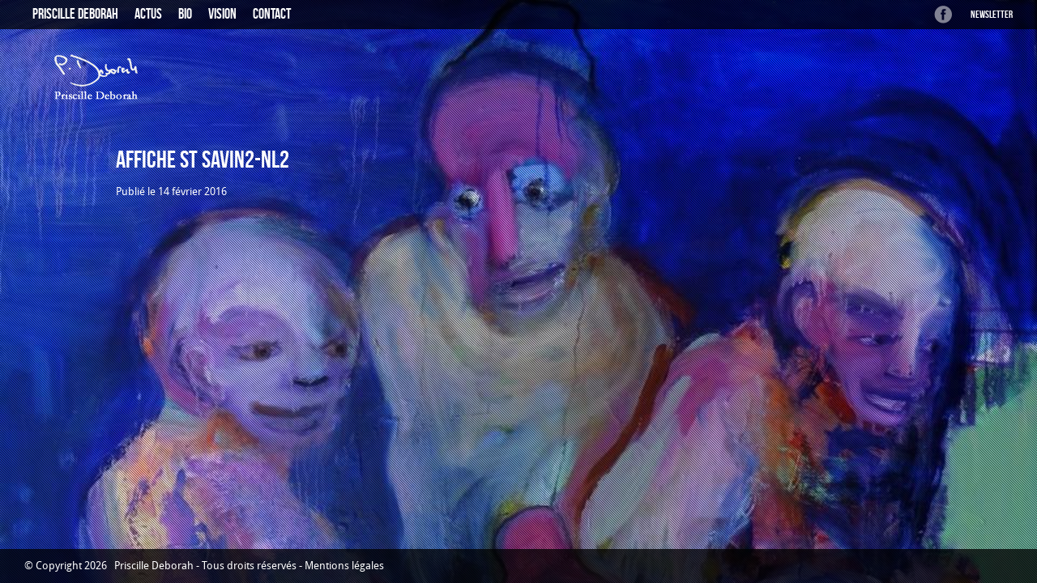

--- FILE ---
content_type: text/html; charset=UTF-8
request_url: http://www.priscilledeborah.com/a-suivre/affiche-st-savin2-nl2/
body_size: 5756
content:
<!DOCTYPE html>
<!--[if lt IE 7]> <html class="no-js ie6 oldie" lang="fr-FR" dir="ltr"> <![endif]-->
<!--[if IE 7]> <html class="no-js ie7 oldie" lang="fr-FR" dir="ltr"> <![endif]-->
<!--[if IE 8]> <html class="no-js ie8 oldie" lang="fr-FR" dir="ltr"> <![endif]-->
<!--[if gt IE 8]><!--> <html class="no-js" lang="fr-FR" dir="ltr"> <!--<![endif]-->
	<head>
		<meta charset="utf-8" />
		<title>Affiche St Savin2-NL2 - Priscille Deborah</title>
<meta name='robots' content='index, follow, max-image-preview:large, max-snippet:-1, max-video-preview:-1' />
	<style>img:is([sizes="auto" i], [sizes^="auto," i]) { contain-intrinsic-size: 3000px 1500px }</style>
	
	<!-- This site is optimized with the Yoast SEO plugin v26.3 - https://yoast.com/wordpress/plugins/seo/ -->
	<link rel="canonical" href="http://www.priscilledeborah.com/a-suivre/affiche-st-savin2-nl2/" />
	<meta property="og:locale" content="fr_FR" />
	<meta property="og:type" content="article" />
	<meta property="og:title" content="Affiche St Savin2-NL2 - Priscille Deborah" />
	<meta property="og:url" content="http://www.priscilledeborah.com/a-suivre/affiche-st-savin2-nl2/" />
	<meta property="og:site_name" content="Priscille Deborah" />
	<meta property="og:image" content="http://www.priscilledeborah.com/a-suivre/affiche-st-savin2-nl2" />
	<meta property="og:image:width" content="450" />
	<meta property="og:image:height" content="647" />
	<meta property="og:image:type" content="image/jpeg" />
	<script type="application/ld+json" class="yoast-schema-graph">{"@context":"https://schema.org","@graph":[{"@type":"WebPage","@id":"http://www.priscilledeborah.com/a-suivre/affiche-st-savin2-nl2/","url":"http://www.priscilledeborah.com/a-suivre/affiche-st-savin2-nl2/","name":"Affiche St Savin2-NL2 - Priscille Deborah","isPartOf":{"@id":"https://www.priscilledeborah.com/#website"},"primaryImageOfPage":{"@id":"http://www.priscilledeborah.com/a-suivre/affiche-st-savin2-nl2/#primaryimage"},"image":{"@id":"http://www.priscilledeborah.com/a-suivre/affiche-st-savin2-nl2/#primaryimage"},"thumbnailUrl":"http://www.priscilledeborah.com/wp-content/uploads/2012/08/Affiche-St-Savin2-NL2.jpg","datePublished":"2016-02-14T14:46:14+00:00","breadcrumb":{"@id":"http://www.priscilledeborah.com/a-suivre/affiche-st-savin2-nl2/#breadcrumb"},"inLanguage":"fr-FR","potentialAction":[{"@type":"ReadAction","target":["http://www.priscilledeborah.com/a-suivre/affiche-st-savin2-nl2/"]}]},{"@type":"ImageObject","inLanguage":"fr-FR","@id":"http://www.priscilledeborah.com/a-suivre/affiche-st-savin2-nl2/#primaryimage","url":"http://www.priscilledeborah.com/wp-content/uploads/2012/08/Affiche-St-Savin2-NL2.jpg","contentUrl":"http://www.priscilledeborah.com/wp-content/uploads/2012/08/Affiche-St-Savin2-NL2.jpg","width":450,"height":647},{"@type":"BreadcrumbList","@id":"http://www.priscilledeborah.com/a-suivre/affiche-st-savin2-nl2/#breadcrumb","itemListElement":[{"@type":"ListItem","position":1,"name":"Accueil","item":"https://www.priscilledeborah.com/"},{"@type":"ListItem","position":2,"name":"Catalogue des oeuvres sur demande","item":"https://www.priscilledeborah.com/a-suivre/"},{"@type":"ListItem","position":3,"name":"Affiche St Savin2-NL2"}]},{"@type":"WebSite","@id":"https://www.priscilledeborah.com/#website","url":"https://www.priscilledeborah.com/","name":"Priscille Deborah","description":"","potentialAction":[{"@type":"SearchAction","target":{"@type":"EntryPoint","urlTemplate":"https://www.priscilledeborah.com/?s={search_term_string}"},"query-input":{"@type":"PropertyValueSpecification","valueRequired":true,"valueName":"search_term_string"}}],"inLanguage":"fr-FR"}]}</script>
	<!-- / Yoast SEO plugin. -->



		<style>
#bg-img {
	z-index: 1;
}
@media only screen and (max-width:799px) {
	#bg-img {
		background-image: url("http://www.priscilledeborah.com/wp-content/uploads/2019/06/20180810_223320red.jpg");
	}
}
@media only screen and (min-width:800px) {
	#bg-img {
		background-image: url("http://www.priscilledeborah.com/wp-content/uploads/2019/02/Les_indomptables-MS.jpg");
	}
}
		</style>
			<link rel='stylesheet' id='main-style-css' href='http://www.priscilledeborah.com/wp-content/themes/constantine5/res/css/style.min.css?ver=1.2.3' type='text/css' media='all' />
		<link rel='stylesheet' id='editor-style-css' href='http://www.priscilledeborah.com/wp-content/themes/constantine5/res/css/editor-style.min.css?ver=1.2.3' type='text/css' media='all' />
		<link rel='stylesheet' id='wp-block-library-css' href='http://www.priscilledeborah.com/wp-includes/css/dist/block-library/style.min.css?ver=87080fe2e1a065c968c2f71a7766e72a' type='text/css' media='all' />
<style id='classic-theme-styles-inline-css' type='text/css'>
/*! This file is auto-generated */
.wp-block-button__link{color:#fff;background-color:#32373c;border-radius:9999px;box-shadow:none;text-decoration:none;padding:calc(.667em + 2px) calc(1.333em + 2px);font-size:1.125em}.wp-block-file__button{background:#32373c;color:#fff;text-decoration:none}
</style>
<style id='global-styles-inline-css' type='text/css'>
:root{--wp--preset--aspect-ratio--square: 1;--wp--preset--aspect-ratio--4-3: 4/3;--wp--preset--aspect-ratio--3-4: 3/4;--wp--preset--aspect-ratio--3-2: 3/2;--wp--preset--aspect-ratio--2-3: 2/3;--wp--preset--aspect-ratio--16-9: 16/9;--wp--preset--aspect-ratio--9-16: 9/16;--wp--preset--color--black: #000000;--wp--preset--color--cyan-bluish-gray: #abb8c3;--wp--preset--color--white: #ffffff;--wp--preset--color--pale-pink: #f78da7;--wp--preset--color--vivid-red: #cf2e2e;--wp--preset--color--luminous-vivid-orange: #ff6900;--wp--preset--color--luminous-vivid-amber: #fcb900;--wp--preset--color--light-green-cyan: #7bdcb5;--wp--preset--color--vivid-green-cyan: #00d084;--wp--preset--color--pale-cyan-blue: #8ed1fc;--wp--preset--color--vivid-cyan-blue: #0693e3;--wp--preset--color--vivid-purple: #9b51e0;--wp--preset--gradient--vivid-cyan-blue-to-vivid-purple: linear-gradient(135deg,rgba(6,147,227,1) 0%,rgb(155,81,224) 100%);--wp--preset--gradient--light-green-cyan-to-vivid-green-cyan: linear-gradient(135deg,rgb(122,220,180) 0%,rgb(0,208,130) 100%);--wp--preset--gradient--luminous-vivid-amber-to-luminous-vivid-orange: linear-gradient(135deg,rgba(252,185,0,1) 0%,rgba(255,105,0,1) 100%);--wp--preset--gradient--luminous-vivid-orange-to-vivid-red: linear-gradient(135deg,rgba(255,105,0,1) 0%,rgb(207,46,46) 100%);--wp--preset--gradient--very-light-gray-to-cyan-bluish-gray: linear-gradient(135deg,rgb(238,238,238) 0%,rgb(169,184,195) 100%);--wp--preset--gradient--cool-to-warm-spectrum: linear-gradient(135deg,rgb(74,234,220) 0%,rgb(151,120,209) 20%,rgb(207,42,186) 40%,rgb(238,44,130) 60%,rgb(251,105,98) 80%,rgb(254,248,76) 100%);--wp--preset--gradient--blush-light-purple: linear-gradient(135deg,rgb(255,206,236) 0%,rgb(152,150,240) 100%);--wp--preset--gradient--blush-bordeaux: linear-gradient(135deg,rgb(254,205,165) 0%,rgb(254,45,45) 50%,rgb(107,0,62) 100%);--wp--preset--gradient--luminous-dusk: linear-gradient(135deg,rgb(255,203,112) 0%,rgb(199,81,192) 50%,rgb(65,88,208) 100%);--wp--preset--gradient--pale-ocean: linear-gradient(135deg,rgb(255,245,203) 0%,rgb(182,227,212) 50%,rgb(51,167,181) 100%);--wp--preset--gradient--electric-grass: linear-gradient(135deg,rgb(202,248,128) 0%,rgb(113,206,126) 100%);--wp--preset--gradient--midnight: linear-gradient(135deg,rgb(2,3,129) 0%,rgb(40,116,252) 100%);--wp--preset--font-size--small: 13px;--wp--preset--font-size--medium: 20px;--wp--preset--font-size--large: 36px;--wp--preset--font-size--x-large: 42px;--wp--preset--spacing--20: 0.44rem;--wp--preset--spacing--30: 0.67rem;--wp--preset--spacing--40: 1rem;--wp--preset--spacing--50: 1.5rem;--wp--preset--spacing--60: 2.25rem;--wp--preset--spacing--70: 3.38rem;--wp--preset--spacing--80: 5.06rem;--wp--preset--shadow--natural: 6px 6px 9px rgba(0, 0, 0, 0.2);--wp--preset--shadow--deep: 12px 12px 50px rgba(0, 0, 0, 0.4);--wp--preset--shadow--sharp: 6px 6px 0px rgba(0, 0, 0, 0.2);--wp--preset--shadow--outlined: 6px 6px 0px -3px rgba(255, 255, 255, 1), 6px 6px rgba(0, 0, 0, 1);--wp--preset--shadow--crisp: 6px 6px 0px rgba(0, 0, 0, 1);}:where(.is-layout-flex){gap: 0.5em;}:where(.is-layout-grid){gap: 0.5em;}body .is-layout-flex{display: flex;}.is-layout-flex{flex-wrap: wrap;align-items: center;}.is-layout-flex > :is(*, div){margin: 0;}body .is-layout-grid{display: grid;}.is-layout-grid > :is(*, div){margin: 0;}:where(.wp-block-columns.is-layout-flex){gap: 2em;}:where(.wp-block-columns.is-layout-grid){gap: 2em;}:where(.wp-block-post-template.is-layout-flex){gap: 1.25em;}:where(.wp-block-post-template.is-layout-grid){gap: 1.25em;}.has-black-color{color: var(--wp--preset--color--black) !important;}.has-cyan-bluish-gray-color{color: var(--wp--preset--color--cyan-bluish-gray) !important;}.has-white-color{color: var(--wp--preset--color--white) !important;}.has-pale-pink-color{color: var(--wp--preset--color--pale-pink) !important;}.has-vivid-red-color{color: var(--wp--preset--color--vivid-red) !important;}.has-luminous-vivid-orange-color{color: var(--wp--preset--color--luminous-vivid-orange) !important;}.has-luminous-vivid-amber-color{color: var(--wp--preset--color--luminous-vivid-amber) !important;}.has-light-green-cyan-color{color: var(--wp--preset--color--light-green-cyan) !important;}.has-vivid-green-cyan-color{color: var(--wp--preset--color--vivid-green-cyan) !important;}.has-pale-cyan-blue-color{color: var(--wp--preset--color--pale-cyan-blue) !important;}.has-vivid-cyan-blue-color{color: var(--wp--preset--color--vivid-cyan-blue) !important;}.has-vivid-purple-color{color: var(--wp--preset--color--vivid-purple) !important;}.has-black-background-color{background-color: var(--wp--preset--color--black) !important;}.has-cyan-bluish-gray-background-color{background-color: var(--wp--preset--color--cyan-bluish-gray) !important;}.has-white-background-color{background-color: var(--wp--preset--color--white) !important;}.has-pale-pink-background-color{background-color: var(--wp--preset--color--pale-pink) !important;}.has-vivid-red-background-color{background-color: var(--wp--preset--color--vivid-red) !important;}.has-luminous-vivid-orange-background-color{background-color: var(--wp--preset--color--luminous-vivid-orange) !important;}.has-luminous-vivid-amber-background-color{background-color: var(--wp--preset--color--luminous-vivid-amber) !important;}.has-light-green-cyan-background-color{background-color: var(--wp--preset--color--light-green-cyan) !important;}.has-vivid-green-cyan-background-color{background-color: var(--wp--preset--color--vivid-green-cyan) !important;}.has-pale-cyan-blue-background-color{background-color: var(--wp--preset--color--pale-cyan-blue) !important;}.has-vivid-cyan-blue-background-color{background-color: var(--wp--preset--color--vivid-cyan-blue) !important;}.has-vivid-purple-background-color{background-color: var(--wp--preset--color--vivid-purple) !important;}.has-black-border-color{border-color: var(--wp--preset--color--black) !important;}.has-cyan-bluish-gray-border-color{border-color: var(--wp--preset--color--cyan-bluish-gray) !important;}.has-white-border-color{border-color: var(--wp--preset--color--white) !important;}.has-pale-pink-border-color{border-color: var(--wp--preset--color--pale-pink) !important;}.has-vivid-red-border-color{border-color: var(--wp--preset--color--vivid-red) !important;}.has-luminous-vivid-orange-border-color{border-color: var(--wp--preset--color--luminous-vivid-orange) !important;}.has-luminous-vivid-amber-border-color{border-color: var(--wp--preset--color--luminous-vivid-amber) !important;}.has-light-green-cyan-border-color{border-color: var(--wp--preset--color--light-green-cyan) !important;}.has-vivid-green-cyan-border-color{border-color: var(--wp--preset--color--vivid-green-cyan) !important;}.has-pale-cyan-blue-border-color{border-color: var(--wp--preset--color--pale-cyan-blue) !important;}.has-vivid-cyan-blue-border-color{border-color: var(--wp--preset--color--vivid-cyan-blue) !important;}.has-vivid-purple-border-color{border-color: var(--wp--preset--color--vivid-purple) !important;}.has-vivid-cyan-blue-to-vivid-purple-gradient-background{background: var(--wp--preset--gradient--vivid-cyan-blue-to-vivid-purple) !important;}.has-light-green-cyan-to-vivid-green-cyan-gradient-background{background: var(--wp--preset--gradient--light-green-cyan-to-vivid-green-cyan) !important;}.has-luminous-vivid-amber-to-luminous-vivid-orange-gradient-background{background: var(--wp--preset--gradient--luminous-vivid-amber-to-luminous-vivid-orange) !important;}.has-luminous-vivid-orange-to-vivid-red-gradient-background{background: var(--wp--preset--gradient--luminous-vivid-orange-to-vivid-red) !important;}.has-very-light-gray-to-cyan-bluish-gray-gradient-background{background: var(--wp--preset--gradient--very-light-gray-to-cyan-bluish-gray) !important;}.has-cool-to-warm-spectrum-gradient-background{background: var(--wp--preset--gradient--cool-to-warm-spectrum) !important;}.has-blush-light-purple-gradient-background{background: var(--wp--preset--gradient--blush-light-purple) !important;}.has-blush-bordeaux-gradient-background{background: var(--wp--preset--gradient--blush-bordeaux) !important;}.has-luminous-dusk-gradient-background{background: var(--wp--preset--gradient--luminous-dusk) !important;}.has-pale-ocean-gradient-background{background: var(--wp--preset--gradient--pale-ocean) !important;}.has-electric-grass-gradient-background{background: var(--wp--preset--gradient--electric-grass) !important;}.has-midnight-gradient-background{background: var(--wp--preset--gradient--midnight) !important;}.has-small-font-size{font-size: var(--wp--preset--font-size--small) !important;}.has-medium-font-size{font-size: var(--wp--preset--font-size--medium) !important;}.has-large-font-size{font-size: var(--wp--preset--font-size--large) !important;}.has-x-large-font-size{font-size: var(--wp--preset--font-size--x-large) !important;}
:where(.wp-block-post-template.is-layout-flex){gap: 1.25em;}:where(.wp-block-post-template.is-layout-grid){gap: 1.25em;}
:where(.wp-block-columns.is-layout-flex){gap: 2em;}:where(.wp-block-columns.is-layout-grid){gap: 2em;}
:root :where(.wp-block-pullquote){font-size: 1.5em;line-height: 1.6;}
</style>
		<style type="text/css" media="print">#bg-site,#header,.nav,.wp-pagenavi,#footer,#wpadminbar,.anchor,.assistive-text,.assistive-navigation,.under-the-carpet,iframe{display:none!important}*{-webkit-box-shadow:none!important;-moz-box-shadow:none!important;box-shadow:none!important}</style>
<script type="text/javascript" src="http://www.priscilledeborah.com/wp-content/themes/constantine5/res/js/modernizr.min.js?ver=2.8.3" id="modernizr-js"></script>
		<meta content="Priscille" name="author" />
		<link href="http://gmpg.org/xfn/11" rel="profile" />
		<meta content="initial-scale=1.0" name="viewport" />
		<link type="application/rss+xml" href="http://www.priscilledeborah.com/feed/" title="Souscrire aux Articles via RSS" rel="alternate" />
<link rel="https://api.w.org/" href="http://www.priscilledeborah.com/wp-json/" /><link rel="alternate" title="JSON" type="application/json" href="http://www.priscilledeborah.com/wp-json/wp/v2/media/1235" />
<link rel='shortlink' href='http://www.priscilledeborah.com/?p=1235' />
<link rel="alternate" title="oEmbed (JSON)" type="application/json+oembed" href="http://www.priscilledeborah.com/wp-json/oembed/1.0/embed?url=http%3A%2F%2Fwww.priscilledeborah.com%2Fa-suivre%2Faffiche-st-savin2-nl2%2F" />
<link rel="alternate" title="oEmbed (XML)" type="text/xml+oembed" href="http://www.priscilledeborah.com/wp-json/oembed/1.0/embed?url=http%3A%2F%2Fwww.priscilledeborah.com%2Fa-suivre%2Faffiche-st-savin2-nl2%2F&#038;format=xml" />
<style type="text/css">
	span.oe_textdirection { unicode-bidi: bidi-override; direction: rtl; }
	span.oe_displaynone { display: none; }
</style>
	</head>
	
	<body class="fr_FR blog-1 attachment wp-singular attachment-template-default single single-attachment postid-1235 attachmentid-1235 attachment-jpeg wp-theme-constantine5 singular" role="document" aria-labelledby="site-title">

				<div id="bg-site">
			<div class="bg-img visible" id="bg-img"></div>
						<div id="bg-pattern" style="z-index:2;"></div>
		</div>
	
	<!--[if lt IE 9]><p class="chromeframe">Votre navigateur est <em>préhistorique&#160;!</em> <a href="http://browsehappy.com/">Mettez vous à niveau avec un autre navigateur</a> ou <a href="http://www.google.com/chromeframe/?redirect=true">installez Google Chrome Frame</a> pour avoir une bonne expérience sur ce site.</p><![endif]-->

		<header id="header" class="clearfix" role="banner">
			<div class="assistive-navigation" aria-haspopup="true">
				<a rel="nofollow" href="#content-link" class="go-to bg">Aller au contenu (presser Entrée)</a>
				<a rel="nofollow" href="#secondary-navigation" class="go-to bg">Aller à la navigation secondaire (presser Entrée)</a>
			</div>

			<nav role="navigation" class="menu-top-menu-container"><ul id="site-navigation" class="clearfix nav site-navigation" aria-label="Navigation principale"><li class="assistive-li"><a rel="nofollow" id="primary-navigation" class="anchor bg" href="#">Navigation principale</a></li>
<li id="menu-item-47" class="menu-item menu-item-type-post_type menu-item-object-page menu-item-home menu-item-47"><a rel="home" href="http://www.priscilledeborah.com/">Priscille Deborah</a></li>
<li id="menu-item-104" class="menu-item menu-item-type-post_type menu-item-object-page current_page_parent menu-item-104"><a href="http://www.priscilledeborah.com/actus/">Actus</a></li>
<li id="menu-item-44" class="menu-item menu-item-type-post_type menu-item-object-page menu-item-44"><a href="http://www.priscilledeborah.com/bio/">Bio</a></li>
<li id="menu-item-43" class="menu-item menu-item-type-post_type menu-item-object-page menu-item-43"><a href="http://www.priscilledeborah.com/vision/">Vision</a></li>
<li id="menu-item-42" class="menu-item menu-item-type-post_type menu-item-object-page menu-item-42"><a href="http://www.priscilledeborah.com/contact/">Contact</a></li>
</ul></nav><ul id="social-links" class="clearfix nav site-navigation" aria-label="Réseaux sociaux"><li class="menu-item social-item Facebook-item"><a target="_blank" title="Facebook" href="https://www.facebook.com/priscille.deborah">&#160;</a></li>
<li class="menu-item newsletter-item"><a href="http://www.priscilledeborah.com/contact/">Newsletter</a></li>
</ul>		</header>

				<a id="site-title" class="vcard url home bookmark" rel="home" href="http://www.priscilledeborah.com" aria-label="Haut de page" tabindex="11">
			<span class="fn">Priscille Deborah</span>		</a>
		
		<div id="page" class="clearfix">

		
		<section id="content" class="hfeed clearfix" role="main">

			
					<article id="post-1235" class="post-1235 attachment type-attachment status-inherit hentry clearfix" role="article" aria-labelledby="post-1235-title" itemscope itemtype="http://schema.org/BlogPosting">
						<a rel="nofollow" id="content-link" class="anchor" href="#">Contenu principal</a>

						<header class="entry-header marged">
							<h1 class="entry-title" id="post-1235-title" itemprop="headline">Affiche St Savin2-NL2</h1>							<p class="entry-meta" role="contentinfo"><span class='meta-prep meta-prep-author'>Publié le</span> <time title="[ http://www.priscilledeborah.com/a-suivre/affiche-st-savin2-nl2/ ] published at 15 h 46 min" class="entry-date updated" datetime="2016-02-14T15:46:14+01:00" itemprop="datePublished">14 février 2016</time> <span class='author vcard assistive-text'>par <a class="url fn n" rel="me" href="http://www.priscilledeborah.com/author/priscille/" title="Lire tous les articles par Priscille"><span translate="no">Priscille</span></a>.</span></p>
						</header>

						
					</article>

				
		</section>	

		</div>	
		<footer id="footer" class="clearfix" role="contentinfo">

			<nav id="footer-navigation" class="clearfix" role="navigation" aria-label="Navigation secondaire">
				<ul id="bottom-left-navigation" class="nav site-navigation"><li class="assistive-li"><a rel="nofollow" id="secondary-navigation" class="anchor bg" href="#">Navigation secondaire</a></li>
<li id="copyright" class="source-org vcard copyright menu-item">&copy; Copyright 2026 &#160; <span class="fn">Priscille Deborah</span> - Tous droits réservés</li>
<li id="menu-item-48" class="menu-item menu-item-type-post_type menu-item-object-page menu-item-48"><span class="menu-sep">-</span> <a href="http://www.priscilledeborah.com/mentions-legales/">Mentions légales</a></li>
</ul>
				<a class="anchor go-to go-to-top bg" rel="nofollow" href="#site-title">&uarr; Retour en haut &uarr;</a>
			</nav>

		</footer>

		
		<div id="scripts">
			<script type="speculationrules">
{"prefetch":[{"source":"document","where":{"and":[{"href_matches":"\/*"},{"not":{"href_matches":["\/wp-*.php","\/wp-admin\/*","\/wp-content\/uploads\/*","\/wp-content\/*","\/wp-content\/plugins\/*","\/wp-content\/themes\/constantine5\/*","\/*\\?(.+)"]}},{"not":{"selector_matches":"a[rel~=\"nofollow\"]"}},{"not":{"selector_matches":".no-prefetch, .no-prefetch a"}}]},"eagerness":"conservative"}]}
</script>
<script type="text/javascript" src="http://www.priscilledeborah.com/wp-includes/js/jquery/jquery.min.js?ver=3.7.1" id="jquery-core-js"></script>
<script type="text/javascript" id="main-js-extra">
/* <![CDATA[ */
var mainL10n = {"ajax_url":"http:\/\/www.priscilledeborah.com\/wp-admin\/admin-ajax.php","templateurl":"http:\/\/www.priscilledeborah.com\/wp-content\/themes\/constantine5","bgTimer":"10"};
/* ]]> */
</script>
<script type="text/javascript" src="http://www.priscilledeborah.com/wp-content/themes/constantine5/res/js/main.min.js?ver=1.2.3" id="main-js"></script>
<script type="text/javascript" id="colorbox-js-extra">
/* <![CDATA[ */
var cboxL10nTheme = {"prev":"Pr\u00e9c\u00e9dent","next":"Suivant","close":"Fermer","xhrError":"Le chargement de ce contenu a \u00e9chou\u00e9","imgError":"Le chargement de cette image a \u00e9chou\u00e9.","start":"Lancer le diaporama","stop":"Arr\u00eater le diaporama","transition":"fade","speed":"6000"};
/* ]]> */
</script>
<script type="text/javascript" src="http://www.priscilledeborah.com/wp-content/themes/constantine5/res/js/jquery.colorbox.min.js?ver=1.4.29" id="colorbox-js"></script>
			<noscript><div class="noscript-alert">Afin de bénéficier de toutes les fonctionnalités du site, merci d&#8217;activer javascript dans les préférences de votre navigateur.</div></noscript>
		</div>

	</body>
</html>

--- FILE ---
content_type: text/css; charset=utf-8
request_url: http://www.priscilledeborah.com/wp-content/themes/constantine5/res/css/style.min.css?ver=1.2.3
body_size: 5604
content:
@charset "UTF-8";article,aside,details,figcaption,figure,footer,header,hgroup,nav,section{display:block}audio,canvas,video{display:inline-block}.ie6 audio,.ie6 canvas,.ie6 video,.ie7 audio,.ie7 canvas,.ie7 video{display:inline;zoom:1}audio:not([controls]){display:none}[hidden]{display:none}html{font-size:100%;-webkit-text-size-adjust:100%;-ms-text-size-adjust:100%}body{margin:0;font-size:1em;line-height:1.4}body,button,input,select,textarea{font-family:sans-serif;color:#222}a:focus{outline:thin dotted}a:hover,a:active{outline:0}abbr[title]{border-bottom:1px dotted}b,strong{font-weight:bold}blockquote{margin:1em 40px}dfn{font-style:italic}hr{display:block;height:1px;border:0;border-top:1px solid #ccc;margin:1em 0;padding:0}ins{background:#ff9;color:#000;text-decoration:none}mark{background:#ae7cff;color:#000}pre,code,kbd,samp{font-family:monospace,serif;font-size:1em}.ie6 pre,.ie6 code,.ie6 kbd,.ie6 samp{font-family:'courier new',monospace}pre{white-space:pre;white-space:pre-wrap;word-wrap:break-word}q{quotes:none}q:before,q:after{content:'';content:none}small{font-size:85%}sub,sup{font-size:75%;line-height:0;position:relative;vertical-align:baseline}sup{top:-0.5em}sub{bottom:-0.25em}ul,ol{margin:1em 0;padding:0 0 0 40px}dd{margin:0 0 0 40px}nav ul,nav ol{list-style:none;list-style-image:none;margin:0;padding:0}img{border:0;-ms-interpolation-mode:bicubic;vertical-align:middle}svg:not(:root){overflow:hidden}figure{margin:0}form{margin:0}fieldset{border:0;margin:0;padding:0}label{cursor:pointer}legend{border:0;padding:0;white-space:normal}.ie6 legend,.ie7 legend{margin-left:-7px}button,input,select,textarea{font-size:100%;margin:0;vertical-align:baseline}.ie6 button,.ie6 input,.ie6 select,.ie6 textarea,.ie7 button,.ie7 input,.ie7 select,.ie7 textarea{vertical-align:middle}button,input{line-height:normal}button,input[type="button"],input[type="reset"],input[type="submit"]{cursor:pointer;-webkit-appearance:button}.ie6 button,.ie7 button,.ie7 input[type="button"],.ie7 input[type="reset"],.ie7 input[type="submit"]{overflow:visible}button[disabled],input[disabled]{cursor:default}input[type="checkbox"],input[type="radio"]{box-sizing:border-box;padding:0}.ie7 input[type="checkbox"],.ie7 input[type="radio"]{width:13px;height:13px}input[type="search"]{-webkit-appearance:textfield;-webkit-box-sizing:content-box;-moz-box-sizing:content-box;box-sizing:content-box}input[type="search"]::-webkit-search-decoration,input[type="search"]::-webkit-search-cancel-button{-webkit-appearance:none}button::-moz-focus-inner,input::-moz-focus-inner{border:0;padding:0}textarea{overflow:auto;vertical-align:top;resize:vertical}table{border-collapse:collapse;border-spacing:0}.chromeframe{margin:0.2em 0;background:#ccc;color:black;padding:0.2em 0}iframe{border:0}ul,ol{margin:0;padding:0;list-style:none;list-style-image:none}input,select,textarea{font-family:arial,helvetica,sans-serif}textarea{border:0;margin:0;resize:vertical}input{padding:0;border:0}mark{font-style:italic;padding:0 3px}::-webkit-input-placeholder{color:#999!important}input:-moz-placeholder{color:#999!important}textarea:-moz-placeholder{color:#999!important}button{padding:0;border:none;background:none}button:-moz-focusring{outline:inherit dotted 1px}.ie6 a:active,.ie7 a:active{outline:inherit dotted 1px}.floatl{float:left}.floatr{float:right}.clearl{clear:left}.clearr{clear:right}.clear{clear:both}.clear100{clear:both;width:100%;height:0;margin:0;padding:0;border:0;font-size:0;line-height:0;display:block;overflow:hidden}.clearfix{display:inline-block}.clearfix:after{content:"";display:block;height:0;clear:both;overflow:hidden;visibility:hidden}.clearfix{display:block}.clearedAlign{overflow:hidden}.hidden,.js .hide-if-js,.no-js .hide-if-no-js{display:none}.text-center{text-align:center}.text-right{text-align:right}.visuallyhidden,.assistive-text,.screen-reader-text,.screen-reader-response{position:absolute !important;border:0;clip:rect(1px 1px 1px 1px);clip:rect(1px,1px,1px,1px);width:1px;height:1px;margin:-1px;padding:0;overflow:hidden}.under-the-carpet{position:absolute;left:-9999px}.assistive-navigation{position:absolute;position:fixed;left:0;right:0;top:36px;z-index:9999}.admin-bar .assistive-navigation{top:64px}.assistive-navigation a.go-to{position:absolute;left:-9999px;top:0;display:block;padding:6px 0;margin:0;line-height:20px;font-size:20px;font-size:2rem;border-bottom:solid 1px #999;text-align:center;color:#fc3;text-shadow:0 1px 0 #000}.assistive-navigation .go-to:focus,.assistive-navigation .go-to:active{position:relative;left:0;outline:0}.hentry,#paints-categories,.tabs{position:relative}a.anchor{display:inline-block;height:0;overflow:hidden;white-space:nowrap;-webkit-transition:all ease-in-out .3s;-moz-transition:all ease-in-out .3s;-ms-transition:all ease-in-out .3s;-o-transition:all ease-in-out .3s;transition:all ease-in-out .3s}.assistive-li{position:absolute;top:100%;height:18px;height:1.8rem;line-height:18px;line-height:1.8rem;font-size:12px;font-size:1.2rem}#footer .assistive-li{top:auto;bottom:100%;margin-bottom:12px}#site-navigation a.anchor,#footer a.anchor{margin:0;padding:0 6px;font-size:16px;font-size:1.6rem}a#content-link{position:absolute;left:0;top:-18px;line-height:18px;line-height:1.8rem;padding:0 6px}.anchor:focus,.anchor:active{height:18px;height:1.8rem;padding:0 6px}.oldie .anchor:focus{outline:inherit dotted 1px}.go-to-top{position:absolute;right:30px;bottom:100%;line-height:18px;line-height:1.8rem}#bg-site,.bg-img,#bg-pattern{position:absolute;left:0;right:0;top:0;bottom:0}#bg-site{position:fixed;z-index:0}.admin-bar #bg-site{top:32px}@media screen and (max-width: 782px){.admin-bar #bg-site{top:46px}}.bg-img{opacity:0;background-position:50% 0;background-repeat:no-repeat;-moz-background-size:cover;-o-background-size:cover;background-size:cover;-webkit-transition:opacity 1s ease-in-out;-moz-transition:opacity 1s ease-in-out;-ms-transition:opacity 1s ease-in-out;-o-transition:opacity 1s ease-in-out;transition:opacity 1s ease-in-out}.no-opacity .bg-img{display:none}.bg-img.visible{opacity:1}.no-opacity .visible.bg-img{display:block}#bg-pattern{background:transparent url(../images/bg-pattern.png) repeat 0 0}#bg-prev-wrap,#bg-next-wrap{position:fixed;left:4%;top:0;bottom:0;width:0}#bg-next-wrap{left:96%}.bg-button{position:absolute;left:0;top:50%;z-index:99;width:32px;height:54px;margin-top:-27px;background:transparent url(../images/sprite24.png) no-repeat -230px 0px;cursor:pointer;opacity:0;-webkit-transition:opacity .4s ease-in-out;-moz-transition:opacity .4s ease-in-out;-ms-transition:opacity .4s ease-in-out;-o-transition:opacity .4s ease-in-out;transition:opacity .4s ease-in-out}.no-opacity .bg-button{display:none}.visible.bg-button{opacity:1}.no-opacity .visible.bg-button{display:block}#bg-next{left:auto;right:0;background-position:-230px -54px}#header,#footer{position:fixed;z-index:100;width:100%}#header{top:0;line-height:36px;font-family:BebasNeueRegular,arial,sans-serif}.admin-bar #header{top:32px}@media screen and (max-width: 782px){.admin-bar #header{top:46px}}#site-title{position:absolute;left:5%;top:50px;z-index:99;display:block;width:110px;height:90px;margin:0;text-indent:100%;overflow:hidden;white-space:nowrap;background:transparent url(../images/sprite24.png) no-repeat 0 0}#page{position:relative;padding:180px 8.75% 86px;min-height:300px;margin:0 auto}#footer{bottom:0;line-height:28px;padding:7px 0}#footer-wrap{width:980px;margin:0 auto}.bg,.marged{margin-left:31px;margin-right:31px}.bg{padding:26px 31px 8px}.no-pad{padding:26px 0 8px}.boxed-half{width:50%;float:left}.boxed-half .bg{padding:26px 26px 7px;padding:2.6rem 2.6rem .7rem}.boxed-half .bg,.boxed-half .marged{margin-right:22px}.boxed-half+.boxed-half .bg,.boxed-half+.boxed-half .marged{margin-right:31px;margin-left:22px}.alignleft+.entry-content{overflow:hidden}.home .hentry .entry-title{margin-top:0;margin-bottom:4px;margin-bottom:.4rem}.home .hentry .post-thumbnail{float:left;max-width:60%;margin-right:24px}.blog .hentry,#bottom-nav{margin-bottom:18px;margin-bottom:1.8rem}.blog .hentry{padding-bottom:1px}.grid .hentry{margin-bottom:0;padding-bottom:0}.size-actu{max-width:100%;height:auto}.nav,.menu-item{position:relative}.menu-top-menu-container{float:left}#footer .nav{display:inline-block;float:left}.oldie #footer-navigation .nav{display:inline}#site-navigation,#footer-navigation{padding:0 30px}#site-navigation{text-transform:uppercase;font-size:18px;font-size:1.8rem}#header .nav >.menu-item{float:left}#footer .nav >.menu-item{display:inline}.oldie #footer-navigation .nav >.menu-item{display:inline}.nav a{color:#fff}.nav a:hover,.nav a:active,.current-menu-item >a,.current-menu-ancestor >a{color:#fc3}#site-navigation a,#footer .sub-menu a{display:block;padding:0 10px;white-space:nowrap}.sub-menu{display:none;position:absolute;top:100%;z-index:100;width:auto;padding-bottom:6px;text-transform:none;line-height:24px;line-height:2.4rem}#site-navigation .sub-menu{font-size:16px;font-size:1.6rem}#footer .sub-menu{top:auto;bottom:100%;padding-top:6px}.sub-menu .sub-menu{top:0;left:100%}#footer .sub-menu .sub-menu{top:auto;bottom:0;margin-bottom:-6px}#site-navigation >.menu-item >.sub-menu >.menu-item+.menu-item .sub-menu{padding-top:4px;margin-top:-4px}.menu-item:hover >.sub-menu{display:block}.sub-menu .menu-sep{display:none}#social-links{float:right;padding-right:30px}.social-item a{display:block;width:32px;background:transparent url(../images/sprite24.png) no-repeat 32px 0;-webkit-transition:all ease-in-out .3s;-moz-transition:all ease-in-out .3s;-ms-transition:all ease-in-out .3s;-o-transition:all ease-in-out .3s;transition:all ease-in-out .3s}.Facebook-item a{background-position:-110px 0}.Twitter-item a{background-position:-142px 0}.Google-item a{background-position:-174px 0}.Facebook-item a:hover,.Facebook-item a:active,.Facebook-item a:focus{background-position:-110px -36px}.Twitter-item a:hover,.Twitter-item a:active,.Twitter-item a:focus{background-position:-142px -36px}.Google-item a:hover,.Google-item a:active,.Google-item a:focus{background-position:-174px -36px}.newsletter-item{margin-left:18px}#bottom-nav,.wp-pagenavi{text-align:center}.page-nav,.wp-pagenavi span,.wp-pagenavi a{display:inline-block;border:1px solid #A7B7CC;margin:6px;padding:3px 6px}.wp-pagenavi .current,.wp-pagenavi a:hover{border-color:#000}a.page-nav,.wp-pagenavi .current{position:relative;font-weight:bold}a.page-nav:hover,a.page-nav:active{background:#fc3;color:#000}.page-nav span{display:none;position:absolute;left:50%;top:100%;width:180px;width:18rem;margin:6px 0 0 -90px;margin:.6rem 0 0 -9rem;color:#A7B7CC;font-weight:normal}.page-nav:hover span,.page-nav:active span{display:block}.tabs{line-height:30px;margin-bottom:28px;padding:0}a.tab,.tab{display:inline-block;padding:0 14px;color:#fff}a.tab:hover,a.tab:active,a.tab:focus,a.active.tab,.active.tab{color:#fc3}.entry-content .showHide-tabs a.active.tab{background:#000}.tab-container{position:relative}.isotope{position:relative;overflow:hidden;-webkit-transition-property:height,width;-moz-transition-property:height,width;-ms-transition-property:height,width;-o-transition-property:height,width;transition-property:height,width}.isotope-item{z-index:2}.isotope-hidden.isotope-item{pointer-events:none;z-index:1}.isotope,.isotope .isotope-item{-webkit-transition-duration:0.8s;-moz-transition-duration:0.8s;-ms-transition-duration:0.8s;-o-transition-duration:0.8s;transition-duration:0.8s}.isotope .isotope-item{-webkit-transition-property:-webkit-transform,opacity;-moz-transition-property:-moz-transform,opacity;-ms-transition-property:-ms-transform,opacity;-o-transition-property: top,left,-o-transform,opacity;transition-property:transform,opacity}.isotope.no-transition,.isotope.no-transition .isotope-item,.isotope .isotope-item.no-transition{-webkit-transition-duration:0s;-moz-transition-duration:0s;-ms-transition-duration:0s;-o-transition-duration:0s;transition-duration:0s}.widget >ul,.widget >div{margin-bottom:18px;margin-bottom:1.8rem}.youtube-widget >div{position:relative;padding-bottom:75%;height:0;overflow:hidden}.youtube-widget iframe{position:absolute;top:0;left:0;width:100%;height:100%}.blogroll a{color:#fff}.blogroll a:hover,.blogroll a:active{color:#a7b7cc}.gallery-widget{margin:0 23px 0 14px}.gallery-widget .w3p-slideshow{margin-bottom:0}.gallery-widget .gallery-item{float:left;margin:0 9px 18px}.share-buttons{float:right}.share-button{float:left;display:inline-block;margin:4px 0 0 8px;height:20px;line-height:20px;width:56px;text-indent:100%;text-align:left;overflow:hidden;white-space:nowrap;background:transparent url(../images/sprite24.png) no-repeat 56px -90px}.share-fb{background-position:-56px -90px;width:50px}.share-tw{background-position:0 -90px}.wpcf7{clear:both;position:relative;width:80%;left:20%}.boxed-half+.boxed-half .wpcf7{left:0}[type="text"],[type="email"],[type="url"],[type="tel"],[type="number"],[type="file"],[type="color"],textarea{font-family:DroidSansRegular,arial,sans-serif;color:#999;background:#1b1b1b;font-size:13px;font-size:1.3rem;line-height:18px;line-height:1.8rem;padding:7px 9px;padding:.7rem .9rem;width:75%;-webkit-box-shadow:0 1px 0 0 rgba(255,255,255,.2),inset 0 0 6px 0 #000;-moz-box-shadow:0 1px 0 0 rgba(255,255,255,.2),inset 0 0 6px 0 #000;box-shadow:0 1px 0 0 rgba(255,255,255,.2),inset 0 0 6px 0 #000;-webkit-border-radius:5px;-moz-border-radius:5px;-ms-border-radius:5px;-o-border-radius:5px;border-radius:5px;-webkit-transition:all ease-in-out .3s;-moz-transition:all ease-in-out .3s;-ms-transition:all ease-in-out .3s;-o-transition:all ease-in-out .3s;transition:all ease-in-out .3s}[type="text"]:focus,[type="email"]:focus,[type="url"]:focus,[type="tel"]:focus,[type="number"]:focus,[type="file"]:focus,[type="color"]:focus,textarea:focus{-webkit-box-shadow:0 1px 0 0 rgba(255,255,255,.2),inset 0 0 6px 0 #000,inset 0 0 6px #fc3;-moz-box-shadow:0 1px 0 0 rgba(255,255,255,.2),inset 0 0 6px 0 #000,inset 0 0 6px #fc3;box-shadow:0 1px 0 0 rgba(255,255,255,.2),inset 0 0 6px 0 #000,inset 0 0 6px #fc3}.oldie [type="text"],.oldie [type="email"],.oldie [type="url"],.oldie [type="tel"],.oldie [type="number"],.oldie [type="file"],.oldie [type="color"],.oldie textarea,.no-boxshadow [type="text"],.no-boxshadow [type="email"],.no-boxshadow [type="url"],.no-boxshadow [type="tel"],.no-boxshadow [type="number"],.no-boxshadow [type="file"],.no-boxshadow [type="color"],.no-boxshadow textarea{border:1px solid #383230}[type="text"].focus,[type="email"].focus,[type="url"].focus,[type="tel"].focus,[type="number"].focus,[type="file"].focus,[type="color"].focus,textarea.focus,.oldie [type="text"]:focus,.oldie [type="email"]:focus,.oldie [type="url"]:focus,.oldie [type="tel"]:focus,.oldie [type="number"]:focus,.oldie [type="file"]:focus,.oldie [type="color"]:focus,.oldie textarea:focus,.no-boxshadow [type="text"]:focus,.no-boxshadow [type="email"]:focus,.no-boxshadow [type="url"]:focus,.no-boxshadow [type="tel"]:focus,.no-boxshadow [type="number"]:focus,.no-boxshadow [type="file"]:focus,.no-boxshadow [type="color"]:focus,.no-boxshadow textarea:focus{border:1px solid #fc3}[type="submit"]{padding:8px 23px 9px;font-family:DroidSansRegular,arial,sans-serif;font-weight:bold;text-transform:uppercase;color:#fff;text-shadow:-1px 0 1px rgba(0,0,0,.7);background-color:#303030;background-image:-webkit-gradient(linear,0 0,0 100%,from(#3b3b3b),to(#232323));background-image:-webkit-linear-gradient(#3b3b3b,#232323);background-image:-moz-linear-gradient(#3b3b3b,#232323);background-image:-ms-linear-gradient(#3b3b3b,#232323);background-image:-o-linear-gradient(#3b3b3b,#232323);background-image:linear-gradient(#3b3b3b,#232323);-webkit-box-shadow:inset 0 1px 0 0 rgba(255,255,255,.2),inset 0 -1px 0 0 #000;-moz-box-shadow:inset 0 1px 0 0 rgba(255,255,255,.2),inset 0 -1px 0 0 #000;box-shadow:inset 0 1px 0 0 rgba(255,255,255,.2),inset 0 -1px 0 0 #000;-webkit-border-radius:5px;-moz-border-radius:5px;-ms-border-radius:5px;-o-border-radius:5px;border-radius:5px;-webkit-transition:all ease-in-out .3s;-moz-transition:all ease-in-out .3s;-ms-transition:all ease-in-out .3s;-o-transition:all ease-in-out .3s;transition:all ease-in-out .3s}[type="submit"]:hover,[type="submit"]:focus{color:#fc3}.oldie [type="submit"],.no-cssgradients [type="submit"]{background:#303030 url(../images/ie/bg-submit.png) repeat-x 0 0}.wpcf7-submit{float:right;margin-right:21.5%}.wpcf7 .ajax-loader{float:right;width:24px;height:24px;margin:9px 10px;background:transparent url("../images/ajax-loader.gif") 50% 50% no-repeat;visibility:hidden}.wpcf7 .ajax-loader.is-active{visibility:visible}.wpcf7-not-valid-tip,.wpcf7-response-output{display:block;width:75%;position:relative;top:3px;color:#fc3}.wpcf7-response-output{top:-10px}.wpcf7-mail-sent-ok{color:#7ddd67}.wpcf7-display-none{display:none}label span.placeholder{position:absolute;z-index:1;padding:4px 3px 4px 10px;color:#999;cursor:text}label.visuallyhidden-with-placeholder{height:auto !important;overflow:visible !important;position:absolute !important;left:-999em}.contact-infos{word-wrap:break-word}.vcard .wp-caption{margin-top:0}dt{font-style:italic;color:#A7B7CC}dd{margin:0 0 6px 40px;margin:0 0 .6rem 4rem}#colorbox,#cboxOverlay,#cboxWrapper{position:absolute;top:0;left:0;z-index:9999;overflow:hidden}.admin-bar #colorbox{margin-top:-14px}#cboxOverlay{position:fixed;width:100%;height:100%}#cboxContent{position:relative;background:#000;color:#fff;font-size:12px;line-height:18px;-webkit-box-shadow:0 0 10px 6px rgba(0,0,0,.6);-moz-box-shadow:0 0 10px 6px rgba(0,0,0,.6);box-shadow:0 0 10px 6px rgba(0,0,0,.6)}#cboxLoadedContent{margin-bottom:54px;overflow:auto}#cboxLoadingOverlay,#cboxLoadingGraphic{position:absolute;top:0;left:0;width:100%;height:100%}.cboxPhoto{float:left;margin:auto;border:0;display:block}.cboxIframe{width:100%;height:100%;display:block;border:0}#cboxOverlay{background:rgba(0,0,0,.75)}.no-rgba #cboxOverlay,.oldie #cboxOverlay{background:transparent url(../images/ie/bg-000000-75.png) 0 0 repeat}#cboxTopLeft,#cboxTopCenter,#cboxTopRight,#cboxMiddleLeft,#cboxMiddleRight,#cboxBottomLeft,#cboxBottomCenter,#cboxBottomRight{display:none}#cboxError{padding:50px;border:1px solid #ccc}#cboxTitle{position:absolute;bottom:0;height:36px;margin:0;padding:9px 56px 9px 22px}#cboxCurrent{height:0}#cboxLoadingGraphic{background:transparent url(../images/colorbox-loader.gif) 50% 50% no-repeat}#cboxSlideshow,#cboxPrevious,#cboxNext,#cboxClose{position:absolute;width:32px;height:33px;text-indent:-9999px;background:transparent url(../images/sprite24.png) 50px -72px no-repeat;cursor:pointer;opacity:0;-webkit-transition:opacity .4s ease-in-out;-moz-transition:opacity .4s ease-in-out;-ms-transition:opacity .4s ease-in-out;-o-transition:opacity .4s ease-in-out;transition:opacity .4s ease-in-out}.no-opacity #cboxSlideshow,.no-opacity #cboxPrevious,.no-opacity #cboxNext,.no-opacity #cboxClose{display:none}#cboxContent:hover #cboxSlideshow,#cboxContent:hover #cboxPrevious,#cboxContent:hover #cboxNext,#cboxContent:hover #cboxClose{opacity:1}.no-opacity #cboxContent:hover #cboxSlideshow,.no-opacity #cboxContent:hover #cboxPrevious,.no-opacity #cboxContent:hover #cboxNext,.no-opacity #cboxContent:hover #cboxClose{display:block}#cboxSlideshow{bottom:10px;left:50%;margin-left:-16px}.cboxSlideshow_off #cboxSlideshow{background-position:-110px -72px}.cboxSlideshow_on #cboxSlideshow{background-position:-142px -72px}#cboxPrevious,#cboxNext{width:18px;top:50%;left:20px;margin-top:-43px;background-position:-210px 0}#cboxNext{left:auto;right:10px;background-position:-210px -36px}#cboxClose{width:22px;height:22px;bottom:16px;right:17px;background-position:-174px -72px}.noscript-alert{width:100%;position:absolute;left:0;top:80px;text-align:center}.chromeframe{margin-top:40px;background:#ccc;color:#000;padding:0.2em 1em;position:absolute;left:.4em;right:.4em;text-align:center}.chromeframe a{color:#9b7200;font-weight:700}#wp-admin-bar-akismet .ab-icon{background:transparent url(../images/admin/admin-icons.png) -218px -24px no-repeat}#wp-admin-bar-site-name .ab-icon{background:transparent url(../images/admin/admin-icons.png) -248px -24px no-repeat}#wp-admin-bar-site-name:hover .ab-icon,#wp-admin-bar-site-name.hover .ab-icon{background-position:-248px 0}@media only screen and (max-width:1440px){.caption-hoverable .wp-caption-text .wp-caption-inner{width:156px}}@media only screen and (max-width:1280px){.caption-hoverable .wp-caption-text .wp-caption-inner{width:130px}}@media only screen and (max-width:1050px){#header,#footer{position:absolute}.admin-bar #header{top:0}.boxed-half .clearedAlign{clear:both}.home .hentry .post-thumbnail{max-width:100%;margin-right:0}.wpcf7{left:10%}[type="text"],[type="email"],[type="url"],[type="tel"],[type="number"],[type="file"],[type="color"],textarea{width:93%}.wpcf7-submit{margin-right:2%}.caption-hoverable .wp-caption-text .wp-caption-inner{width:165px;left:10px}}@media only screen and (max-width:800px){.boxed-half{width:100%}#page .bg,#page .marged{margin-left:0;margin-right:0}#page .boxed-half .marged{margin-left:31px;margin-right:31px}.caption-hoverable .wp-caption-text .wp-caption-inner{width:155px}}@media only screen and (max-width:799px){#bg-prev-wrap,#bg-next-wrap,#social-links{display:none}#site-title{left:50%;margin-left:-55px}}@media only screen and (max-width:655px){.grid .size-thumbnail.wp-caption{float:none;margin:0 0 54px;width:100%}}@media only screen and (min-width:641px){.blog #content .post-thumbnail{max-width:60%}}@media only screen and (max-width:640px){#header,#site-title,#footer{position:relative}#site-title{top:0;left:0;margin:14px auto 0}#page{padding-top:40px;padding-bottom:48px}.blog .post .post-thumbnail{float:none;margin-left:0;margin-right:0}.home .post .entry-content img[class*="size-"],.blog .post .entry-content img[class*="size-"],.blog .post .post-thumbnail img{display:block;margin-left:auto;margin-right:auto;float:none}.entry-content{word-wrap:break-word}.wpcf7{left:0;width:100%}#footer{text-align:center}.share-buttons,.share-button{float:none}.caption-hoverable .wp-caption-text .wp-caption-inner{width:138px}}@media screen and (max-width:600px){html.js,html.no-js{margin-top:0!important}.admin-bar #bg-site{top:0}}@media only screen and (max-width:470px){#site-navigation{padding:0 4.6%}.menu-top-menu-container{float:none}#header #site-navigation.nav >.menu-item{width:45.4%}.caption-hoverable .hentry,.caption-hoverable .wp-caption{float:none}.caption-hoverable.grid .wp-caption{margin:0 0 54px}.caption-hoverable .wp-caption img{margin:0 auto}.caption-hoverable figcaption.wp-caption-text,.caption-hoverable .wp-caption-text .wp-caption-inner{display:block;width:auto;position:static}.tabs{margin-right:-8%;margin-left:-8%}.entry-content .tab{width:38%;padding:0 6%;float:left}tr td:first-child{width:50px;width:5rem;max-width:50px;max-width:5rem}}@mediaonly screen and (max-width:470px) and (-webkit-min-device-pixel-ratio:1.5),only screen and (max-width:470px) and (-moz-min-device-pixel-ratio:1.5){#cboxContent{font-size:9px}}


--- FILE ---
content_type: text/css; charset=utf-8
request_url: http://www.priscilledeborah.com/wp-content/themes/constantine5/res/css/editor-style.min.css?ver=1.2.3
body_size: 1512
content:
@charset "UTF-8";@font-face{font-family:'DroidSansRegular';src:url('../font/droidsans-webfont.eot');src:url('../font/droidsans-webfont.eot?#iefix') format('embedded-opentype'), url('../font/droidsans-webfont.woff') format('woff'), url('../font/droidsans-webfont.ttf') format('truetype'), url('../font/droidsans-webfont.svg#DroidSansRegular') format('svg');font-weight:normal;font-style:normal}@font-face{font-family:'BebasNeueRegular';src:url('../font/bebasneue-webfont.eot');src:url('../font/bebasneue-webfont.eot?#iefix') format('embedded-opentype'), url('../font/bebasneue-webfont.woff') format('woff'), url('../font/bebasneue-webfont.ttf') format('truetype'), url('../font/bebasneue-webfont.svg#BebasNeueRegular') format('svg');font-weight:normal;font-style:normal}html,body{width:100%}html{height:100%;font-size:62.5%;background-color:rgb(166,97,70)}body{min-height:100%;font-family:DroidSansRegular,arial,sans-serif;font-size:1.3em;font-size:1.3rem;line-height:1.3846em;line-height:1.8rem;color:#fff;position:relative}p,.mceContentBody p{margin-top:0;margin-bottom:18px;margin-bottom:1.8rem}.mceContentBody table,.mceContentBody tr,.mceContentBody td,.mceContentBody th,.mceContentBody ul,.mceContentBody li{padding:0;margin:0}table,.mceContentBody table{margin-bottom:18px;margin-bottom:1.8rem;border-collapse:collapse;text-align:left}table,.mceContentBody table,td,.mceContentBody td{color:inherit;font-size:inherit;line-height:inherit}h1,h2,h3,h4,h5,h6{font-family:BebasNeueRegular,arial,sans-serif;text-transform:uppercase;margin:0;font-weight:300}h1 a,h2 a,h3 a,h4 a,h5 a,h6 a{font-weight:inherit;color:inherit}h1{font-size:30px;font-size:3.0rem;line-height:36px;line-height:3.6rem;margin-bottom:12px;margin-bottom:1.2rem}h2{font-size:22px;font-size:2.2rem;line-height:32px;line-height:3.2rem;margin-bottom:14px;margin-bottom:1.4rem}h3{color:#a7b7cc;font-size:20px;font-size:2rem;line-height:24px;line-height:2.4rem;margin-bottom:10px;margin-bottom:1rem}h4{font-size:16px;font-size:1.6rem;line-height:20px;line-height:2rem;margin-bottom:4px;margin-bottom:.4rem}h5{font-size:14px;font-size:1.4rem}h6{font-size:13px;font-size:1.3rem}a{color:#fc3;text-decoration:none}a:hover,a:active,a:focus{color:#fc3}.alignleft{float:left}.alignright{float:right}.aligncenter{clear:both;display:block;margin-left:auto;margin-right:auto}.text-bigger{font-size:112.5%;line-height:115%;font-weight:400;color:inherit}strong{color:#353e41}small{font-size:85%}em{font-style:italic}abbr{cursor:help}.content ul,.mceContentBody ul{list-style:none;padding-left:13px;padding-left:1.3rem;margin-bottom:18px;margin-bottom:1.8rem}.content ul li:before,.mceContentBody ul li:before{content:'';display:inline-block;width:0;height:0;border:solid 5px transparent;border-left-color:#322a1f;margin:0 3px 0 -13px}.bg,#header,footer,.sub-menu,.wp-caption-inner,.wp-caption-dd,#content-link{background:rgba(0,0,0,.75)}.no-rgba .bg,.oldie .bg,.no-rgba #header,.oldie #header,.no-rgba #footer,.oldie #footer,.no-rgba .sub-menu,.oldie .sub-menu,.no-rgba .wp-caption-inner,.oldie .wp-caption-inner,.no-rgba .wp-caption-dd,.oldie .wp-caption-dd{background:transparent url(../images/ie/bg-000000-75.png) 0 0 repeat}.bg .bg{background:transparent none}table,.mceContentBody table{width:100%}td:first-child{width:100px;width:10rem;height:18px;height:1.8rem;vertical-align:top}.entry-content img[class*="size-"],body#tinymce img[class*="size-"],.wp-caption,.post-thumbnail{margin-top:12px;margin-top:1.2rem;margin-bottom:6px;margin-bottom:.6rem}.entry-content img[class*="size-"].alignleft,body#tinymce img[class*="size-"].alignleft,.wp-caption.alignleft,.post-thumbnail.alignleft{margin-right:14px;margin-right:1.4rem}.entry-content img[class*="size-"].alignright,body#tinymce img[class*="size-"].alignright,.wp-caption.alignright,.post-thumbnail.alignright{margin-left:14px;margin-left:1.4rem}.grid .wp-caption{margin:0 31px 54px}.entry-content .wp-caption img[class*="size-"],body#tinymce .wp-caption img[class*="size-"]{margin-top:0;margin-bottom:0}.entry-content .wp-caption img[class*="size-"].alignleft,body#tinymce .wp-caption img[class*="size-"].alignleft{margin-right:0}.entry-content .wp-caption img[class*="size-"].alignright,body#tinymce .wp-caption img[class*="size-"].alignright{margin-left:0}.wp-caption{position:relative;text-align:center;font-size:12px;font-size:1.2rem;line-height:17px;line-height:1.7rem}body#tinymce .wp-caption{padding:4px 0 0;-webkit-border-radius:0;-moz-border-radius:0;border-radius:0}.wp-caption img,.gallery-item img{border:1px solid #ccc;-webkit-box-shadow:1px 2px 15px 0 rgba(0,0,0,.75);-moz-box-shadow:1px 2px 15px 0 rgba(0,0,0,.75);box-shadow:1px 2px 15px 0 rgba(0,0,0,.75)}.wp-caption-text,.wp-caption-dd{position:absolute;top:100%;margin-top:10px;width:100%}.no-caption .wp-caption-text,.caption-hoverable .wp-caption-text{display:none}.caption-hoverable .wp-caption:hover .wp-caption-text{display:block}.wp-caption-inner{display:inline-block;padding:4px 26px;padding:.4rem 26px}.caption-hoverable .wp-caption-inner{position:absolute;z-index:99;left:50%;top:-56px;padding:26px 26px 8px;width:170px;text-align:left}

--- FILE ---
content_type: application/javascript; charset=utf-8
request_url: http://www.priscilledeborah.com/wp-content/themes/constantine5/res/js/main.min.js?ver=1.2.3
body_size: 3150
content:
(function(b){b.fn.backgroundScale=function(a){var d=b.extend({},b.fn.backgroundScale.defaultOptions,a);return this.each(function(t){var p=b(this);var s=b(d.imageSelector);p.css({position:"absolute"});s.css({position:"absolute"});var i,c,u;var o,q,v;var r=function(){i=p.width()+d.containerPadding;c=p.height()+d.containerPadding;u=i/c;o=s.width();q=s.height();v=o/q;if(d.centerAlign){s.css({left:"50%",top:"50%",marginLeft:-(i/2),marginTop:-(c/2)})}if(v<u){s.css({width:i,height:i*(1/v)})}else{if(v>u){s.css({width:c*v,height:c})}else{if(v==u){if(o<=q){s.css({width:i,height:i*(1/v)})}else{s.css({width:c*v,height:c})}}}}};r();b(window).bind("resize.backgroundScale",function(){r()})})};b.fn.backgroundScale.defaultOptions={imageSelector:"#bgImage",centerAlign:true,containerPadding:80}})(jQuery);if(typeof"selectorSupported"!="function"){function selectorSupported(a){var f,g,e,h=document,b=h.documentElement,d=b.getElementsByTagName("head")[0],c=h.implementation||{hasFeature:function(){return false}},g=h.createElement("style");g.type="text/css";(d||b).insertBefore(g,(d||b).firstChild);e=g.sheet||g.styleSheet;if(!(e&&a)){return false}f=c.hasFeature("CSS2","")?function(i){try{e.insertRule(i+"{ }",0);e.deleteRule(e.cssRules.length-1)}catch(j){return false}return true}:function(i){e.cssText=i+" { }";return e.cssText.length!==0&&!(/unknown/i).test(e.cssText)&&e.cssText.indexOf(i)===0};return f(a)}}(function(d,b){var a="[data-uri]";d.fn.imagesLoaded=function(t){function l(){var e=d(q),f=d(r);v&&(r.length?v.reject(u,e,f):v.resolve(u));d.isFunction(t)&&t.call(s,u,e,f)}function p(e,f){e.src===a||-1!==d.inArray(e,n)||(n.push(e),f?r.push(e):q.push(e),d.data(e,"imagesLoaded",{isBroken:f,src:e.src}),c&&v.notifyWith(d(e),[f,u,d(q),d(r)]),u.length===n.length&&(setTimeout(l),u.unbind(".imagesLoaded")))}var s=this,v=d.isFunction(d.Deferred)?d.Deferred():0,c=d.isFunction(v.notify),u=s.find("img").add(s.filter("img")),n=[],q=[],r=[];d.isPlainObject(t)&&d.each(t,function(e,f){if("callback"===e){t=f}else{if(v){v[e](f)}}});u.length?u.bind("load.imagesLoaded error.imagesLoaded",function(e){p(e.target,"error"===e.type)}).each(function(f,g){var i=g.src,h=d.data(g,"imagesLoaded");if(h&&h.src===i){p(g,h.isBroken)}else{if(g.complete&&g.naturalWidth!==b){p(g,0===g.naturalWidth||0===g.naturalHeight)}else{if(g.readyState||g.complete){g.src=a,g.src=i}}}}):l();return v?v.promise(s):s}})(jQuery);function splitHashUrl(c){c=c.replace("#!/","").replace("#!","");var b={},d,a=c.lastIndexOf("#");if(a===-1){b.href=c;b.hash=""}else{if(a===0){d=window.location.href.replace("#!/","").replace("#!","").split("#");if(d.length>1){d.pop()}b.href=d.join("#");b.hash=(c==="#"?"":c)}else{d=c.split("#");b.hash="#"+d.pop();if(b.hash==="#"){b.hash=""}b.href=d.join("#")}}return b}jQuery(document).ready(function(g){var i=splitHashUrl(window.location.href).hash.replace(/[^a-z0-9_-]+/gi,"");var l=(typeof(g.colorbox)=="function");var d=(typeof(cboxL10nTheme)!="undefined");var a=g("#bg-site").children(".bg-img");function f(){g("#bg-next").trigger("click")}g(window).on("load",function(s){var h=a.length;if(h>1&&Modernizr.mq("only screen and (min-width: 800px)")){g("body").append('<div id="bg-prev-wrap"><div id="bg-prev" class="bg-button assistive-text" tabindex="0"></div></div><div id="bg-next-wrap"><div id="bg-next" class="bg-button assistive-text" tabindex="0"></div></div>');var o=(typeof(mainL10n)=="object"&&typeof(mainL10n.bgTimer)=="string")?parseInt(mainL10n.bgTimer,10):false;var r=0;var t=g("#bg-next");var q=g("<img/>").on("load",function(u){t.removeClass("assistive-text").addClass("visible").on("click keypress",function(w){if(w.type=="click"||w.which==13){if(r+1>h-1){a.first().addClass("visible");r=0}else{a.eq(r+1).hide().addClass("visible").css("display","");a.eq(r).removeClass("visible");++r}if(o){clearTimeout(v);v=setTimeout(function(){t.trigger("click")},o*1000)}}});if(o){var v=setTimeout(function(){t.trigger("click")},o*1000)}});var p=g("<img/>").on("load",function(u){g("#bg-prev").removeClass("assistive-text").addClass("visible").on("click keypress",function(v){if(v.type=="click"||v.which==13){if(r-1<0){a.slice(1,-1).hide().removeClass("visible").css("display","");a.first().removeClass("visible");r=h-1}else{a.eq(r-1).addClass("visible");--r}}})});a.each(function(v,w){var x=g(this);var u=x.attr("data-bgurl");if(typeof u!="undefined"){x.removeAttr("data-bgurl").css("background-image","url('"+u+"')");if(v==1){q.attr("src",u)}if(v==(h-1)){p.attr("src",u)}}});if(typeof g.fn.backgroundScale=="function"&&!Modernizr.bgsizecover){a.filter(":not(:first-child)").each(function(v,w){var x=g(this);var u=x.css("background-image").replace("url(","").replace(")","").replace(/"/g,"");g("<img />").attr({id:"bg-img"+(v+1),src:u}).appendTo(x);x.backgroundScale({imageSelector:"#bg-img"+(v+1)})})}}});if(typeof g.fn.backgroundScale=="function"&&!Modernizr.backgroundsize){a.first().imagesLoaded(function(h,p,r){var q=g(this);var o=q.css("background-image").replace("url(","").replace(")","").replace(/"/g,"");g("<img/>").attr({id:"bg-img0",src:o}).appendTo(q);q.backgroundScale({imageSelector:"#bg-img0"})})}g(".go-to").click(function(o){var h=g(g(this).attr("href"));if(!h.length){return}g("html, body").animate({scrollTop:h.offset().top},"fast");h.focus();o.preventDefault()});if(l){if(d){var k=g("#content").find(".thickbox");k.colorbox({rel:"slideshow",current:"",previous:cboxL10nTheme.prev,next:cboxL10nTheme.next,close:cboxL10nTheme.close,maxWidth:"95%",maxHeight:"90%",xhrError:cboxL10nTheme.xhrError,imgError:cboxL10nTheme.imgError,transition:cboxL10nTheme.transition,slideshowStart:cboxL10nTheme.start,slideshowStop:cboxL10nTheme.stop,slideshow:true,slideshowSpeed:parseInt(cboxL10nTheme.speed,10),slideshowAuto:false,title:function(){return g(this).next(".wp-caption-text").find(".wp-caption-inner").html()||g(this).attr("title")||g(this).find("img").attr("title")}})}if(typeof(cboxL10nW3p_ss)!="undefined"&&typeof(w3pssg)!="undefined"){cboxL10nW3p_ss.linksClass=typeof(cboxL10nW3p_ss.linksClass)!="undefined"?cboxL10nW3p_ss.linksClass:"thickbox";g.each(w3pssg,function(o,h){var p=cboxL10nW3p_ss;p.rel=cboxL10nW3p_ss.linksRel=="id"?h.id:cboxL10nW3p_ss.linksRel;p.maxWidth="95%";p.maxHeight="90%";g.each(h,function(q,r){p[q]=r});g.each(p,function(q,r){if(r=="false"||r=="0"){p[q]=false}else{if(r=="true"||r=="1"){p[q]=true}}});g(h.id).find("."+cboxL10nW3p_ss.linksClass).colorbox(p)})}}var e=g("#paints-categories-redirect");if(e.length){var n=e.find("#"+i+"-link").attr("href");if(n){window.location=n}}var j=g(".showHide-tabs a.tab");if(j.length){var c=g(".tabsContainers").children(".tab-container");var m=[];j.each(function(){m.push(g(this).attr("href"))});var b=i&&g.inArray("#"+i,m)!=-1?"#"+i:m[0];window.location.hash=b;c.not(b+"-container").hide();j.filter('[href="'+b+'"]').addClass("active");delete (m);delete (b);j.on("click",function(p){var o=g(this);var h=o.attr("href");if(h==window.location.hash){return false}j.not(o.addClass("active")).removeClass("active");c.filter(":visible").fadeOut(function(){c.filter(h+"-container").fadeIn()})})}if(!selectorSupported(":focus")){g("form").find('[type="text"],[type="email"],[type="url"],[type="tel"],[type="number"],[type="file"],[type="color"],textarea').on("focus",function(){g(this).addClass("focus")}).on("blur",function(){g(this).removeClass("focus")})}placeHolderConfig={className:"placeholder",visibleToScreenreaders:true,visibleToScreenreadersHideClass:"assistive-text",visibleToNoneHideClass:"hidden",hideOnFocus:true,removeLabelClass:"visuallyhidden",hiddenOverrideClass:"visuallyhidden-with-placeholder",forceHiddenOverride:true,forceApply:false,autoInit:true};Modernizr.load({test:Modernizr.input.placeholder,nope:[mainL10n.templateurl+"/res/js/placeholder_polyfill.jquery.min.combo.js"]})});